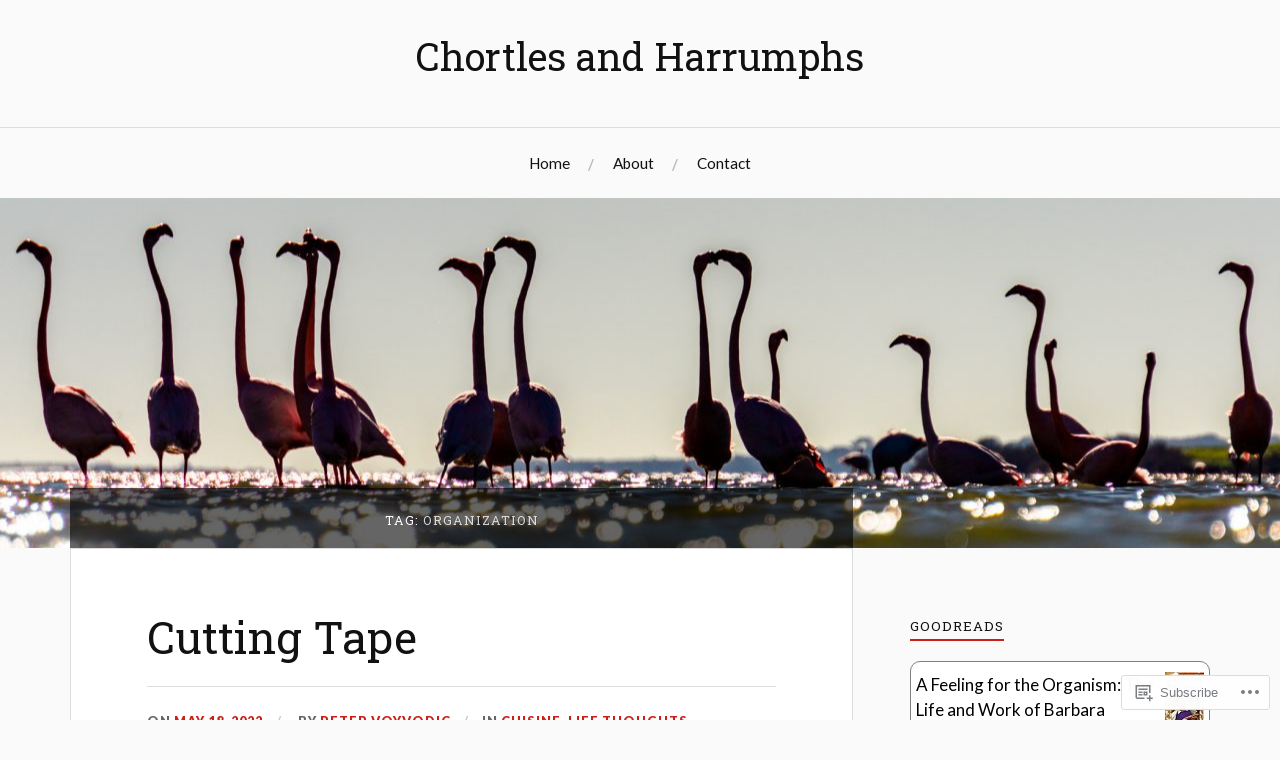

--- FILE ---
content_type: text/javascript; charset=utf-8
request_url: https://www.goodreads.com/review/custom_widget/28388381.Goodreads:%20currently-reading?cover_position=&cover_size=small&num_books=5&order=d&shelf=currently-reading&sort=date_added&widget_bg_transparent=&widget_id=28388381_currently_reading
body_size: 983
content:
  var widget_code = '  <div class=\"gr_custom_container_28388381_currently_reading\">\n    <h2 class=\"gr_custom_header_28388381_currently_reading\">\n    <a style=\"text-decoration: none;\" rel=\"nofollow\" href=\"https://www.goodreads.com/review/list/28388381-peter-voyvodic?shelf=currently-reading&amp;utm_medium=api&amp;utm_source=custom_widget\">Goodreads: currently-reading<\/a>\n    <\/h2>\n      <div class=\"gr_custom_each_container_28388381_currently_reading\">\n          <div class=\"gr_custom_book_container_28388381_currently_reading\">\n            <a title=\"A Feeling for the Organism: The Life and Work of Barbara McClintock\" rel=\"nofollow\" href=\"https://www.goodreads.com/review/show/8254860829?utm_medium=api&amp;utm_source=custom_widget\"><img alt=\"A Feeling for the Organism: The Life and Work of Barbara McClintock\" border=\"0\" src=\"https://i.gr-assets.com/images/S/compressed.photo.goodreads.com/books/1312000353l/818155._SY75_.jpg\" /><\/a>\n          <\/div>\n          <div class=\"gr_custom_rating_28388381_currently_reading\">\n            <span class=\" staticStars notranslate\"><img src=\"https://s.gr-assets.com/images/layout/gr_red_star_inactive.png\" /><img alt=\"\" src=\"https://s.gr-assets.com/images/layout/gr_red_star_inactive.png\" /><img alt=\"\" src=\"https://s.gr-assets.com/images/layout/gr_red_star_inactive.png\" /><img alt=\"\" src=\"https://s.gr-assets.com/images/layout/gr_red_star_inactive.png\" /><img alt=\"\" src=\"https://s.gr-assets.com/images/layout/gr_red_star_inactive.png\" /><\/span>\n          <\/div>\n          <div class=\"gr_custom_title_28388381_currently_reading\">\n            <a rel=\"nofollow\" href=\"https://www.goodreads.com/review/show/8254860829?utm_medium=api&amp;utm_source=custom_widget\">A Feeling for the Organism: The Life and Work of Barbara McClintock<\/a>\n          <\/div>\n          <div class=\"gr_custom_author_28388381_currently_reading\">\n            by <a rel=\"nofollow\" href=\"https://www.goodreads.com/author/show/76299.Evelyn_Fox_Keller\">Evelyn Fox Keller<\/a>\n          <\/div>\n      <\/div>\n      <div class=\"gr_custom_each_container_28388381_currently_reading\">\n          <div class=\"gr_custom_book_container_28388381_currently_reading\">\n            <a title=\"The Third Plate: Field Notes on the Future of Food\" rel=\"nofollow\" href=\"https://www.goodreads.com/review/show/8254859742?utm_medium=api&amp;utm_source=custom_widget\"><img alt=\"The Third Plate: Field Notes on the Future of Food\" border=\"0\" src=\"https://i.gr-assets.com/images/S/compressed.photo.goodreads.com/books/1394997914l/18667790._SY75_.jpg\" /><\/a>\n          <\/div>\n          <div class=\"gr_custom_rating_28388381_currently_reading\">\n            <span class=\" staticStars notranslate\"><img src=\"https://s.gr-assets.com/images/layout/gr_red_star_inactive.png\" /><img alt=\"\" src=\"https://s.gr-assets.com/images/layout/gr_red_star_inactive.png\" /><img alt=\"\" src=\"https://s.gr-assets.com/images/layout/gr_red_star_inactive.png\" /><img alt=\"\" src=\"https://s.gr-assets.com/images/layout/gr_red_star_inactive.png\" /><img alt=\"\" src=\"https://s.gr-assets.com/images/layout/gr_red_star_inactive.png\" /><\/span>\n          <\/div>\n          <div class=\"gr_custom_title_28388381_currently_reading\">\n            <a rel=\"nofollow\" href=\"https://www.goodreads.com/review/show/8254859742?utm_medium=api&amp;utm_source=custom_widget\">The Third Plate: Field Notes on the Future of Food<\/a>\n          <\/div>\n          <div class=\"gr_custom_author_28388381_currently_reading\">\n            by <a rel=\"nofollow\" href=\"https://www.goodreads.com/author/show/491170.Dan_Barber\">Dan Barber<\/a>\n          <\/div>\n      <\/div>\n  <br style=\"clear: both\"/>\n  <center>\n    <a rel=\"nofollow\" href=\"https://www.goodreads.com/\"><img alt=\"goodreads.com\" style=\"border:0\" src=\"https://s.gr-assets.com/images/widget/widget_logo.gif\" /><\/a>\n  <\/center>\n  <noscript>\n    Share <a rel=\"nofollow\" href=\"https://www.goodreads.com/\">book reviews<\/a> and ratings with Peter, and even join a <a rel=\"nofollow\" href=\"https://www.goodreads.com/group\">book club<\/a> on Goodreads.\n  <\/noscript>\n  <\/div>\n'
  var widget_div = document.getElementById('gr_custom_widget_28388381_currently_reading')
  if (widget_div) {
    widget_div.innerHTML = widget_code
  }
  else {
    document.write(widget_code)
  }
